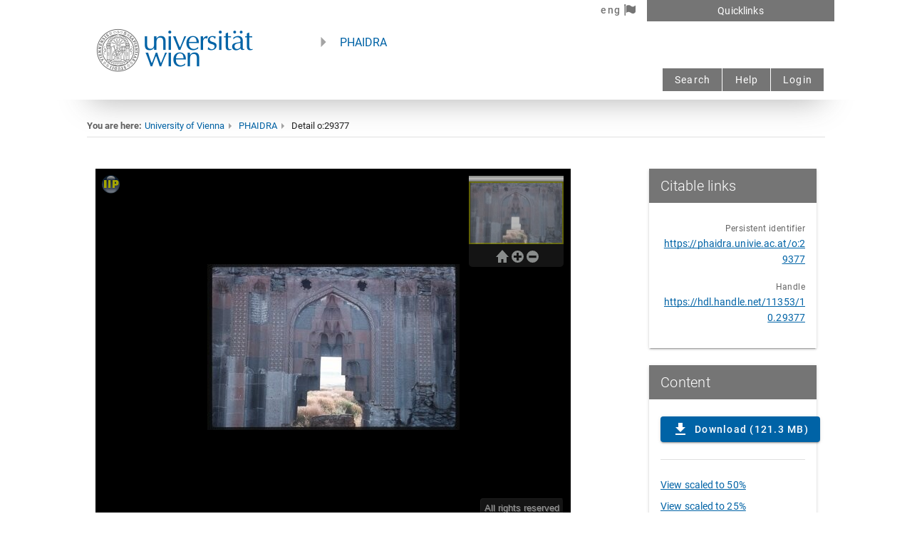

--- FILE ---
content_type: text/html;charset=UTF-8
request_url: https://services.phaidra.univie.ac.at/api/object/o:29377/preview?lang=en
body_size: 499
content:
<!DOCTYPE html>
<html lang="en">
 <head>
  <style type="text/css">
    body{
      height: 100%;
      padding: 0;
      margin: 0;
    }
    div#viewer{
      height: 100%;
      min-height: 100%;
      width: 100%;
      position: absolute;
      top: 0;
      left: 0;
      margin: 0;
      padding: 0;
    }	
  </style>
  <link rel="stylesheet" type="text/css" media="all" href="https://services.phaidra.univie.ac.at/api/iipmooviewer/iip.min.css" />
  <script type="text/javascript" src="https://services.phaidra.univie.ac.at/api/iipmooviewer/mootools-core-1.6.0-compressed.js"></script>
  <script type="text/javascript" src="https://services.phaidra.univie.ac.at/api/iipmooviewer/iipmooviewer-2.0-min.js"></script>
  
  
  <script type="text/javascript">
    var server = 'https://services.phaidra.univie.ac.at/api/imageserver';
    var image = "o:29377.tif";
    var credit = "All rights reserved";
    var annotations = {};
    
    var prefix = '/api/iipmooviewer/';
    var iipmooviewer =  new IIPMooViewer( "viewer", { server: server, image: image, prefix: prefix, credit: credit  });

    

  </script>
 </head>
 <body>
   <div id="viewer"></div>
 </body>
</html>
